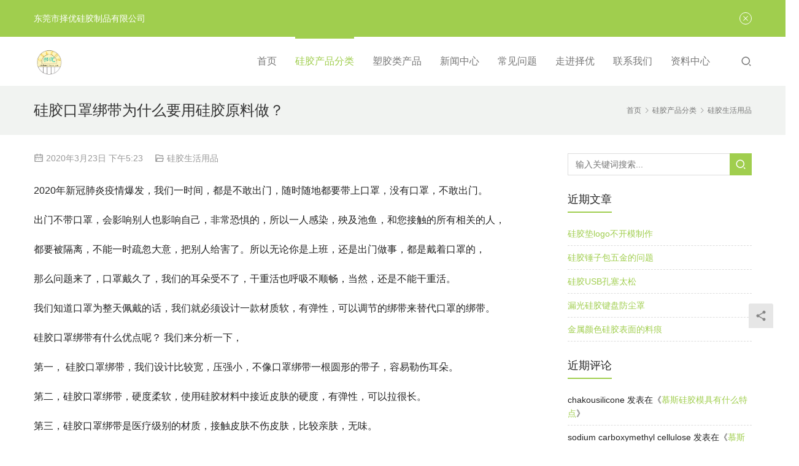

--- FILE ---
content_type: text/html; charset=UTF-8
request_url: https://www.chakousilicone.com/%E7%A1%85%E8%83%B6%E5%8F%A3%E7%BD%A9%E7%BB%91%E5%B8%A6%E4%B8%BA%E4%BB%80%E4%B9%88%E8%A6%81%E7%94%A8%E7%A1%85%E8%83%B6%E5%8E%9F%E6%96%99%E5%81%9A%EF%BC%9F/
body_size: 14229
content:
<!DOCTYPE html>
<html lang="zh-Hans">
<head>
<meta charset="UTF-8">
<meta http-equiv="X-UA-Compatible" content="IE=Edge,chrome=1">
<meta name="renderer" content="webkit">
<meta name="viewport" content="initial-scale=1.0,user-scalable=no,maximum-scale=1,width=device-width,viewport-fit=cover">
<meta name="format-detection" content="telephone=no">
<title>硅胶口罩配件厂，硅胶制品厂 | 东莞市择优硅胶制品有限公司</title>
	<style>img:is([sizes="auto" i], [sizes^="auto," i]) { contain-intrinsic-size: 3000px 1500px }</style>
	<meta name="keywords" content="硅胶口罩绑带厂">
<meta name="description" content="择优硅胶专业生产硅胶口罩绑带，硅胶制品">
<meta property="og:type" content="article">
<meta property="og:url" content="https://www.chakousilicone.com/%E7%A1%85%E8%83%B6%E5%8F%A3%E7%BD%A9%E7%BB%91%E5%B8%A6%E4%B8%BA%E4%BB%80%E4%B9%88%E8%A6%81%E7%94%A8%E7%A1%85%E8%83%B6%E5%8E%9F%E6%96%99%E5%81%9A%EF%BC%9F/">
<meta property="og:site_name" content="东莞市择优硅胶制品有限公司">
<meta property="og:title" content="硅胶口罩绑带为什么要用硅胶原料做？">
<meta property="og:image" content="https://www.chakousilicone.com/wp-content/uploads/2020/03/硅胶口罩绑带.jpg">
<meta property="og:description" content="择优硅胶专业生产硅胶口罩绑带，硅胶制品">
<link rel="canonical" href="https://www.chakousilicone.com/%e7%a1%85%e8%83%b6%e5%8f%a3%e7%bd%a9%e7%bb%91%e5%b8%a6%e4%b8%ba%e4%bb%80%e4%b9%88%e8%a6%81%e7%94%a8%e7%a1%85%e8%83%b6%e5%8e%9f%e6%96%99%e5%81%9a%ef%bc%9f/">
<meta name="applicable-device" content="pc,mobile">
<meta http-equiv="Cache-Control" content="no-transform">
<link rel="shortcut icon" href="https://www.chakousilicone.com/wp-content/uploads/2017/03/公司LOGO-JPG.jpg">
<link rel='stylesheet' id='stylesheet-css' href='//www.chakousilicone.com/wp-content/uploads/wpcom/style.4.12.1.1716804689.css?ver=4.12.1' type='text/css' media='all' />
<link rel='stylesheet' id='font-awesome-css' href='https://www.chakousilicone.com/wp-content/themes/vitality/themer/assets/css/font-awesome.css?ver=4.12.1' type='text/css' media='all' />
<link rel='stylesheet' id='wp-block-library-css' href='https://www.chakousilicone.com/wp-includes/css/dist/block-library/style.min.css?ver=6.8.3' type='text/css' media='all' />
<style id='classic-theme-styles-inline-css' type='text/css'>
/*! This file is auto-generated */
.wp-block-button__link{color:#fff;background-color:#32373c;border-radius:9999px;box-shadow:none;text-decoration:none;padding:calc(.667em + 2px) calc(1.333em + 2px);font-size:1.125em}.wp-block-file__button{background:#32373c;color:#fff;text-decoration:none}
</style>
<style id='global-styles-inline-css' type='text/css'>
:root{--wp--preset--aspect-ratio--square: 1;--wp--preset--aspect-ratio--4-3: 4/3;--wp--preset--aspect-ratio--3-4: 3/4;--wp--preset--aspect-ratio--3-2: 3/2;--wp--preset--aspect-ratio--2-3: 2/3;--wp--preset--aspect-ratio--16-9: 16/9;--wp--preset--aspect-ratio--9-16: 9/16;--wp--preset--color--black: #000000;--wp--preset--color--cyan-bluish-gray: #abb8c3;--wp--preset--color--white: #ffffff;--wp--preset--color--pale-pink: #f78da7;--wp--preset--color--vivid-red: #cf2e2e;--wp--preset--color--luminous-vivid-orange: #ff6900;--wp--preset--color--luminous-vivid-amber: #fcb900;--wp--preset--color--light-green-cyan: #7bdcb5;--wp--preset--color--vivid-green-cyan: #00d084;--wp--preset--color--pale-cyan-blue: #8ed1fc;--wp--preset--color--vivid-cyan-blue: #0693e3;--wp--preset--color--vivid-purple: #9b51e0;--wp--preset--gradient--vivid-cyan-blue-to-vivid-purple: linear-gradient(135deg,rgba(6,147,227,1) 0%,rgb(155,81,224) 100%);--wp--preset--gradient--light-green-cyan-to-vivid-green-cyan: linear-gradient(135deg,rgb(122,220,180) 0%,rgb(0,208,130) 100%);--wp--preset--gradient--luminous-vivid-amber-to-luminous-vivid-orange: linear-gradient(135deg,rgba(252,185,0,1) 0%,rgba(255,105,0,1) 100%);--wp--preset--gradient--luminous-vivid-orange-to-vivid-red: linear-gradient(135deg,rgba(255,105,0,1) 0%,rgb(207,46,46) 100%);--wp--preset--gradient--very-light-gray-to-cyan-bluish-gray: linear-gradient(135deg,rgb(238,238,238) 0%,rgb(169,184,195) 100%);--wp--preset--gradient--cool-to-warm-spectrum: linear-gradient(135deg,rgb(74,234,220) 0%,rgb(151,120,209) 20%,rgb(207,42,186) 40%,rgb(238,44,130) 60%,rgb(251,105,98) 80%,rgb(254,248,76) 100%);--wp--preset--gradient--blush-light-purple: linear-gradient(135deg,rgb(255,206,236) 0%,rgb(152,150,240) 100%);--wp--preset--gradient--blush-bordeaux: linear-gradient(135deg,rgb(254,205,165) 0%,rgb(254,45,45) 50%,rgb(107,0,62) 100%);--wp--preset--gradient--luminous-dusk: linear-gradient(135deg,rgb(255,203,112) 0%,rgb(199,81,192) 50%,rgb(65,88,208) 100%);--wp--preset--gradient--pale-ocean: linear-gradient(135deg,rgb(255,245,203) 0%,rgb(182,227,212) 50%,rgb(51,167,181) 100%);--wp--preset--gradient--electric-grass: linear-gradient(135deg,rgb(202,248,128) 0%,rgb(113,206,126) 100%);--wp--preset--gradient--midnight: linear-gradient(135deg,rgb(2,3,129) 0%,rgb(40,116,252) 100%);--wp--preset--font-size--small: 13px;--wp--preset--font-size--medium: 20px;--wp--preset--font-size--large: 36px;--wp--preset--font-size--x-large: 42px;--wp--preset--spacing--20: 0.44rem;--wp--preset--spacing--30: 0.67rem;--wp--preset--spacing--40: 1rem;--wp--preset--spacing--50: 1.5rem;--wp--preset--spacing--60: 2.25rem;--wp--preset--spacing--70: 3.38rem;--wp--preset--spacing--80: 5.06rem;--wp--preset--shadow--natural: 6px 6px 9px rgba(0, 0, 0, 0.2);--wp--preset--shadow--deep: 12px 12px 50px rgba(0, 0, 0, 0.4);--wp--preset--shadow--sharp: 6px 6px 0px rgba(0, 0, 0, 0.2);--wp--preset--shadow--outlined: 6px 6px 0px -3px rgba(255, 255, 255, 1), 6px 6px rgba(0, 0, 0, 1);--wp--preset--shadow--crisp: 6px 6px 0px rgba(0, 0, 0, 1);}:where(.is-layout-flex){gap: 0.5em;}:where(.is-layout-grid){gap: 0.5em;}body .is-layout-flex{display: flex;}.is-layout-flex{flex-wrap: wrap;align-items: center;}.is-layout-flex > :is(*, div){margin: 0;}body .is-layout-grid{display: grid;}.is-layout-grid > :is(*, div){margin: 0;}:where(.wp-block-columns.is-layout-flex){gap: 2em;}:where(.wp-block-columns.is-layout-grid){gap: 2em;}:where(.wp-block-post-template.is-layout-flex){gap: 1.25em;}:where(.wp-block-post-template.is-layout-grid){gap: 1.25em;}.has-black-color{color: var(--wp--preset--color--black) !important;}.has-cyan-bluish-gray-color{color: var(--wp--preset--color--cyan-bluish-gray) !important;}.has-white-color{color: var(--wp--preset--color--white) !important;}.has-pale-pink-color{color: var(--wp--preset--color--pale-pink) !important;}.has-vivid-red-color{color: var(--wp--preset--color--vivid-red) !important;}.has-luminous-vivid-orange-color{color: var(--wp--preset--color--luminous-vivid-orange) !important;}.has-luminous-vivid-amber-color{color: var(--wp--preset--color--luminous-vivid-amber) !important;}.has-light-green-cyan-color{color: var(--wp--preset--color--light-green-cyan) !important;}.has-vivid-green-cyan-color{color: var(--wp--preset--color--vivid-green-cyan) !important;}.has-pale-cyan-blue-color{color: var(--wp--preset--color--pale-cyan-blue) !important;}.has-vivid-cyan-blue-color{color: var(--wp--preset--color--vivid-cyan-blue) !important;}.has-vivid-purple-color{color: var(--wp--preset--color--vivid-purple) !important;}.has-black-background-color{background-color: var(--wp--preset--color--black) !important;}.has-cyan-bluish-gray-background-color{background-color: var(--wp--preset--color--cyan-bluish-gray) !important;}.has-white-background-color{background-color: var(--wp--preset--color--white) !important;}.has-pale-pink-background-color{background-color: var(--wp--preset--color--pale-pink) !important;}.has-vivid-red-background-color{background-color: var(--wp--preset--color--vivid-red) !important;}.has-luminous-vivid-orange-background-color{background-color: var(--wp--preset--color--luminous-vivid-orange) !important;}.has-luminous-vivid-amber-background-color{background-color: var(--wp--preset--color--luminous-vivid-amber) !important;}.has-light-green-cyan-background-color{background-color: var(--wp--preset--color--light-green-cyan) !important;}.has-vivid-green-cyan-background-color{background-color: var(--wp--preset--color--vivid-green-cyan) !important;}.has-pale-cyan-blue-background-color{background-color: var(--wp--preset--color--pale-cyan-blue) !important;}.has-vivid-cyan-blue-background-color{background-color: var(--wp--preset--color--vivid-cyan-blue) !important;}.has-vivid-purple-background-color{background-color: var(--wp--preset--color--vivid-purple) !important;}.has-black-border-color{border-color: var(--wp--preset--color--black) !important;}.has-cyan-bluish-gray-border-color{border-color: var(--wp--preset--color--cyan-bluish-gray) !important;}.has-white-border-color{border-color: var(--wp--preset--color--white) !important;}.has-pale-pink-border-color{border-color: var(--wp--preset--color--pale-pink) !important;}.has-vivid-red-border-color{border-color: var(--wp--preset--color--vivid-red) !important;}.has-luminous-vivid-orange-border-color{border-color: var(--wp--preset--color--luminous-vivid-orange) !important;}.has-luminous-vivid-amber-border-color{border-color: var(--wp--preset--color--luminous-vivid-amber) !important;}.has-light-green-cyan-border-color{border-color: var(--wp--preset--color--light-green-cyan) !important;}.has-vivid-green-cyan-border-color{border-color: var(--wp--preset--color--vivid-green-cyan) !important;}.has-pale-cyan-blue-border-color{border-color: var(--wp--preset--color--pale-cyan-blue) !important;}.has-vivid-cyan-blue-border-color{border-color: var(--wp--preset--color--vivid-cyan-blue) !important;}.has-vivid-purple-border-color{border-color: var(--wp--preset--color--vivid-purple) !important;}.has-vivid-cyan-blue-to-vivid-purple-gradient-background{background: var(--wp--preset--gradient--vivid-cyan-blue-to-vivid-purple) !important;}.has-light-green-cyan-to-vivid-green-cyan-gradient-background{background: var(--wp--preset--gradient--light-green-cyan-to-vivid-green-cyan) !important;}.has-luminous-vivid-amber-to-luminous-vivid-orange-gradient-background{background: var(--wp--preset--gradient--luminous-vivid-amber-to-luminous-vivid-orange) !important;}.has-luminous-vivid-orange-to-vivid-red-gradient-background{background: var(--wp--preset--gradient--luminous-vivid-orange-to-vivid-red) !important;}.has-very-light-gray-to-cyan-bluish-gray-gradient-background{background: var(--wp--preset--gradient--very-light-gray-to-cyan-bluish-gray) !important;}.has-cool-to-warm-spectrum-gradient-background{background: var(--wp--preset--gradient--cool-to-warm-spectrum) !important;}.has-blush-light-purple-gradient-background{background: var(--wp--preset--gradient--blush-light-purple) !important;}.has-blush-bordeaux-gradient-background{background: var(--wp--preset--gradient--blush-bordeaux) !important;}.has-luminous-dusk-gradient-background{background: var(--wp--preset--gradient--luminous-dusk) !important;}.has-pale-ocean-gradient-background{background: var(--wp--preset--gradient--pale-ocean) !important;}.has-electric-grass-gradient-background{background: var(--wp--preset--gradient--electric-grass) !important;}.has-midnight-gradient-background{background: var(--wp--preset--gradient--midnight) !important;}.has-small-font-size{font-size: var(--wp--preset--font-size--small) !important;}.has-medium-font-size{font-size: var(--wp--preset--font-size--medium) !important;}.has-large-font-size{font-size: var(--wp--preset--font-size--large) !important;}.has-x-large-font-size{font-size: var(--wp--preset--font-size--x-large) !important;}
:where(.wp-block-post-template.is-layout-flex){gap: 1.25em;}:where(.wp-block-post-template.is-layout-grid){gap: 1.25em;}
:where(.wp-block-columns.is-layout-flex){gap: 2em;}:where(.wp-block-columns.is-layout-grid){gap: 2em;}
:root :where(.wp-block-pullquote){font-size: 1.5em;line-height: 1.6;}
</style>
<link rel='stylesheet' id='contact-form-7-css' href='https://www.chakousilicone.com/wp-content/plugins/contact-form-7/includes/css/styles.css?ver=5.9.5' type='text/css' media='all' />
<script type="text/javascript" src="https://www.chakousilicone.com/wp-includes/js/jquery/jquery.min.js?ver=3.7.1" id="jquery-core-js"></script>
<script type="text/javascript" src="https://www.chakousilicone.com/wp-includes/js/jquery/jquery-migrate.min.js?ver=3.4.1" id="jquery-migrate-js"></script>
<link rel="EditURI" type="application/rsd+xml" title="RSD" href="https://www.chakousilicone.com/xmlrpc.php?rsd" />
<!-- Analytics by WP Statistics v14.6.4 - https://wp-statistics.com/ -->
<style type="text/css">.recentcomments a{display:inline !important;padding:0 !important;margin:0 !important;}</style><link rel="icon" href="https://www.chakousilicone.com/wp-content/uploads/2017/03/公司LOGO-JPG.jpg" sizes="32x32" />
<link rel="icon" href="https://www.chakousilicone.com/wp-content/uploads/2017/03/公司LOGO-JPG.jpg" sizes="192x192" />
<link rel="apple-touch-icon" href="https://www.chakousilicone.com/wp-content/uploads/2017/03/公司LOGO-JPG.jpg" />
<meta name="msapplication-TileImage" content="https://www.chakousilicone.com/wp-content/uploads/2017/03/公司LOGO-JPG.jpg" />
<script>function setREVStartSize(e){
			//window.requestAnimationFrame(function() {
				window.RSIW = window.RSIW===undefined ? window.innerWidth : window.RSIW;
				window.RSIH = window.RSIH===undefined ? window.innerHeight : window.RSIH;
				try {
					var pw = document.getElementById(e.c).parentNode.offsetWidth,
						newh;
					pw = pw===0 || isNaN(pw) || (e.l=="fullwidth" || e.layout=="fullwidth") ? window.RSIW : pw;
					e.tabw = e.tabw===undefined ? 0 : parseInt(e.tabw);
					e.thumbw = e.thumbw===undefined ? 0 : parseInt(e.thumbw);
					e.tabh = e.tabh===undefined ? 0 : parseInt(e.tabh);
					e.thumbh = e.thumbh===undefined ? 0 : parseInt(e.thumbh);
					e.tabhide = e.tabhide===undefined ? 0 : parseInt(e.tabhide);
					e.thumbhide = e.thumbhide===undefined ? 0 : parseInt(e.thumbhide);
					e.mh = e.mh===undefined || e.mh=="" || e.mh==="auto" ? 0 : parseInt(e.mh,0);
					if(e.layout==="fullscreen" || e.l==="fullscreen")
						newh = Math.max(e.mh,window.RSIH);
					else{
						e.gw = Array.isArray(e.gw) ? e.gw : [e.gw];
						for (var i in e.rl) if (e.gw[i]===undefined || e.gw[i]===0) e.gw[i] = e.gw[i-1];
						e.gh = e.el===undefined || e.el==="" || (Array.isArray(e.el) && e.el.length==0)? e.gh : e.el;
						e.gh = Array.isArray(e.gh) ? e.gh : [e.gh];
						for (var i in e.rl) if (e.gh[i]===undefined || e.gh[i]===0) e.gh[i] = e.gh[i-1];
											
						var nl = new Array(e.rl.length),
							ix = 0,
							sl;
						e.tabw = e.tabhide>=pw ? 0 : e.tabw;
						e.thumbw = e.thumbhide>=pw ? 0 : e.thumbw;
						e.tabh = e.tabhide>=pw ? 0 : e.tabh;
						e.thumbh = e.thumbhide>=pw ? 0 : e.thumbh;
						for (var i in e.rl) nl[i] = e.rl[i]<window.RSIW ? 0 : e.rl[i];
						sl = nl[0];
						for (var i in nl) if (sl>nl[i] && nl[i]>0) { sl = nl[i]; ix=i;}
						var m = pw>(e.gw[ix]+e.tabw+e.thumbw) ? 1 : (pw-(e.tabw+e.thumbw)) / (e.gw[ix]);
						newh =  (e.gh[ix] * m) + (e.tabh + e.thumbh);
					}
					var el = document.getElementById(e.c);
					if (el!==null && el) el.style.height = newh+"px";
					el = document.getElementById(e.c+"_wrapper");
					if (el!==null && el) {
						el.style.height = newh+"px";
						el.style.display = "block";
					}
				} catch(e){
					console.log("Failure at Presize of Slider:" + e)
				}
			//});
		  };</script>
<!--[if lte IE 11]><script src="https://www.chakousilicone.com/wp-content/themes/vitality/js/update.js"></script><![endif]-->
</head>
<body class="wp-singular post-template-default single single-post postid-4379 single-format-standard wp-theme-vitality lang-cn">
<header id="header" class="navbar-default">
	<div class="container header-wrap">
        <div class="navbar-header">
                        <div class="logo">
                <a href="https://www.chakousilicone.com/" rel="home"><img src="https://www.chakousilicone.com/wp-content/uploads/2017/03/公司LOGO-JPG.jpg" alt="东莞市择优硅胶制品有限公司"></a>
            </div>
            <button type="button" class="navbar-toggle collapsed" data-toggle="collapse" data-target=".navbar-menu">
                <span class="icon-bar icon-bar-1"></span>
                <span class="icon-bar icon-bar-2"></span>
                <span class="icon-bar icon-bar-3"></span>
            </button>
        </div>
        <nav class="collapse navbar-collapse navbar-right navbar-menu">
            <ul id="menu-menu" class="nav navbar-nav"><li class="menu-item"><a href="/">首页</a></li>
<li class="menu-item current-post-ancestor active dropdown"><a href="https://www.chakousilicone.com/category/product/" class="dropdown-toggle">硅胶产品分类</a>
<ul class="dropdown-menu menu-item-wrap menu-item-col-5">
	<li class="menu-item"><a href="https://www.chakousilicone.com/category/product/%e7%a1%85%e8%83%b6%e6%8c%89%e9%94%ae/">硅胶按键</a></li>
	<li class="menu-item"><a href="https://www.chakousilicone.com/category/product/%e7%a1%85%e8%83%b6%e8%84%9a%e5%9e%ab/">硅胶脚垫</a></li>
	<li class="menu-item"><a href="https://www.chakousilicone.com/category/product/%e7%a1%85%e8%83%b6%e9%bc%a0%e6%a0%87%e6%bb%9a%e8%bd%ae/">硅胶鼠标滚轮</a></li>
	<li class="menu-item"><a href="https://www.chakousilicone.com/category/product/%e7%a1%85%e8%83%b6%e5%af%86%e5%b0%81%e5%9c%88%e8%ae%be%e8%ae%a1/">硅胶密封圈</a></li>
	<li class="menu-item"><a href="https://www.chakousilicone.com/category/product/%e7%a1%85%e8%83%b6%e7%9b%92/">硅胶盒</a></li>
	<li class="menu-item"><a href="https://www.chakousilicone.com/category/product/%e7%a1%85%e8%83%b6%e5%bc%af%e7%ae%a1/">硅胶弯管</a></li>
	<li class="menu-item"><a href="https://www.chakousilicone.com/category/product/%e7%a1%85%e8%83%b6%e9%a5%b0%e5%93%81%e8%ae%be%e8%ae%a1%ef%bc%8c%e7%94%9f%e4%ba%a7/">硅胶饰品</a></li>
	<li class="menu-item"><a href="https://www.chakousilicone.com/category/product/%e7%a1%85%e8%83%b6%e5%8e%a8%e5%85%b7%e7%94%a8%e5%93%81/">硅胶厨具用品</a></li>
	<li class="menu-item current-post-ancestor current-post-parent active"><a href="https://www.chakousilicone.com/category/product/%e7%a1%85%e8%83%b6%e7%94%9f%e6%b4%bb%e7%94%a8%e5%93%81/">硅胶生活用品</a></li>
	<li class="menu-item"><a href="https://www.chakousilicone.com/%e7%a1%85%e8%83%b6%e4%ba%a7%e5%93%81%e5%88%86%e7%b1%bb/%e7%a1%85%e8%83%b6%e4%bf%9d%e6%8a%a4%e5%a5%97/">硅胶保护套</a></li>
</ul>
</li>
<li class="menu-item dropdown"><a href="https://www.chakousilicone.com/category/%e5%a1%91%e8%83%b6%e7%b1%bb%e4%ba%a7%e5%93%81/" class="dropdown-toggle">塑胶类产品</a>
<ul class="dropdown-menu menu-item-wrap menu-item-col-2">
	<li class="menu-item"><a href="https://www.chakousilicone.com/%e5%a1%91%e8%83%b6%e7%b1%bb%e4%ba%a7%e5%93%81/%e5%a1%91%e8%83%b6%e5%b0%8f%e9%85%8d%e4%bb%b6/">塑胶小配件</a></li>
	<li class="menu-item"><a href="https://www.chakousilicone.com/%e5%a1%91%e8%83%b6%e7%b1%bb%e4%ba%a7%e5%93%81/%e5%a1%91%e8%83%b6%e9%9d%a2%e6%9d%bf%e5%a4%96%e5%a3%b3/">塑胶面板外壳</a></li>
</ul>
</li>
<li class="menu-item dropdown"><a href="https://www.chakousilicone.com/category/news/" class="dropdown-toggle">新闻中心</a>
<ul class="dropdown-menu menu-item-wrap menu-item-col-2">
	<li class="menu-item"><a href="https://www.chakousilicone.com/%e6%96%b0%e9%97%bb%e4%b8%ad%e5%bf%83/%e5%85%ac%e5%8f%b8%e5%8a%a8%e6%80%81/">公司动态</a></li>
	<li class="menu-item"><a href="https://www.chakousilicone.com/%e6%96%b0%e9%97%bb%e4%b8%ad%e5%bf%83/%e7%a1%85%e8%83%b6%e5%88%b6%e5%93%81%e6%8a%80%e6%9c%af%e8%b5%84%e6%96%99/">硅胶制品技术资料</a></li>
</ul>
</li>
<li class="menu-item dropdown"><a href="https://www.chakousilicone.com/%e5%b8%b8%e8%a7%81%e9%97%ae%e9%a2%98/" class="dropdown-toggle">常见问题</a>
<ul class="dropdown-menu menu-item-wrap menu-item-col-3">
	<li class="menu-item"><a href="https://www.chakousilicone.com/%e5%b8%b8%e8%a7%81%e9%97%ae%e9%a2%98/%e5%94%ae%e5%89%8d%e5%92%a8%e8%af%a2/">售前咨询</a></li>
	<li class="menu-item"><a href="https://www.chakousilicone.com/%e5%b8%b8%e8%a7%81%e9%97%ae%e9%a2%98/%e6%9c%8d%e5%8a%a1%e6%b5%81%e7%a8%8b/">服务流程</a></li>
	<li class="menu-item"><a href="https://www.chakousilicone.com/%e5%b8%b8%e8%a7%81%e9%97%ae%e9%a2%98/%e5%94%ae%e5%90%8e%e6%9c%8d%e5%8a%a1/">售后服务</a></li>
</ul>
</li>
<li class="menu-item dropdown"><a href="https://www.chakousilicone.com/%e8%b5%b0%e8%bf%9b%e6%8b%a9%e4%bc%98/" class="dropdown-toggle">走进择优</a>
<ul class="dropdown-menu menu-item-wrap menu-item-col-5">
	<li class="menu-item"><a href="https://www.chakousilicone.com/%e8%b5%b0%e8%bf%9b%e6%8b%a9%e4%bc%98/%e5%85%b3%e4%ba%8e%e6%8b%a9%e4%bc%98/">关于择优</a></li>
	<li class="menu-item"><a href="https://www.chakousilicone.com/%e8%b5%b0%e8%bf%9b%e6%8b%a9%e4%bc%98/%e7%bb%84%e7%bb%87%e6%9e%b6%e6%9e%84/">组织架构</a></li>
	<li class="menu-item"><a href="https://www.chakousilicone.com/%e8%b5%b0%e8%bf%9b%e6%8b%a9%e4%bc%98/%e6%9c%ba%e5%99%a8%e8%ae%be%e5%a4%87/">机器设备</a></li>
	<li class="menu-item"><a href="/category/走进择优/公司部门照/">公司部门照</a></li>
	<li class="menu-item"><a href="https://www.chakousilicone.com/%e8%b5%b0%e8%bf%9b%e6%8b%a9%e4%bc%98/%e8%8d%a3%e8%aa%89%e8%b5%84%e8%b4%a8/">荣誉资质</a></li>
	<li class="menu-item"><a href="https://www.chakousilicone.com/%e8%b5%b0%e8%bf%9b%e6%8b%a9%e4%bc%98/%e4%b8%93%e4%b8%9a%e5%9b%a2%e9%98%9f/">专业团队</a></li>
	<li class="menu-item"><a href="https://www.chakousilicone.com/%e8%b5%b0%e8%bf%9b%e6%8b%a9%e4%bc%98/%e5%85%ac%e5%8f%b8%e8%a7%86%e9%a2%91/">公司视频</a></li>
</ul>
</li>
<li class="menu-item dropdown"><a href="https://www.chakousilicone.com/contact/" class="dropdown-toggle">联系我们</a>
<ul class="dropdown-menu menu-item-wrap menu-item-col-2">
	<li class="menu-item"><a href="https://www.chakousilicone.com/contact/">联系方式</a></li>
	<li class="menu-item"><a href="https://www.chakousilicone.com/contact/%e5%9c%a8%e7%ba%bf%e7%95%99%e8%a8%80/">在线留言</a></li>
</ul>
</li>
<li class="menu-item dropdown"><a href="https://www.chakousilicone.com/%e8%b5%84%e6%96%99%e4%b8%ad%e5%bf%83/" class="dropdown-toggle">资料中心</a>
<ul class="dropdown-menu menu-item-wrap menu-item-col-2">
	<li class="menu-item"><a href="https://www.chakousilicone.com/%e8%b5%84%e6%96%99%e4%b8%ad%e5%bf%83/sgs%e7%ac%ac%e4%b8%89%e6%96%b9%e9%aa%8c%e5%8e%82%e6%8a%a5%e5%91%8a/">SGS验厂报告（择优硅胶）</a></li>
	<li class="menu-item"><a href="https://www.chakousilicone.com/%e8%b5%84%e6%96%99%e4%b8%ad%e5%bf%83/rohsreach%e7%8e%af%e4%bf%9d%e6%8a%a5%e5%91%8a/">ROHS环保报告</a></li>
</ul>
</li>
</ul><!-- /.navbar-collapse -->

            <div class="navbar-action">
                                    <div class="search-index">
                        <a class="search-icon" href="javascript:;"><i class="wpcom-icon wi"><svg aria-hidden="true"><use xlink:href="#wi-search"></use></svg></i></a>
                        <form class="search-form" action="https://www.chakousilicone.com" method="get" role="search">
    <input type="text" class="keyword" name="s" placeholder="输入关键词搜索..." value="">
    <button type="submit" class="submit"><i class="wpcom-icon wi"><svg aria-hidden="true"><use xlink:href="#wi-search"></use></svg></i></button>
</form>                    </div><!-- /.search-index -->
                                
                            </div>
        </nav>
	</div><!-- /.container -->
</header>
<div id="wrap">    <div class="post-head">
        <div class="container clearfix" id="j-post-head">
            <ol class="breadcrumb" vocab="https://schema.org/" typeof="BreadcrumbList"><li class="home" property="itemListElement" typeof="ListItem"><a href="https://www.chakousilicone.com" property="item" typeof="WebPage"><span property="name" class="hide">东莞市择优硅胶制品有限公司</span>首页</a><meta property="position" content="1"></li><li property="itemListElement" typeof="ListItem"><i class="wpcom-icon wi"><svg aria-hidden="true"><use xlink:href="#wi-arrow-right-3"></use></svg></i><a href="https://www.chakousilicone.com/category/product/" property="item" typeof="WebPage"><span property="name">硅胶产品分类</span></a><meta property="position" content="2"></li><li property="itemListElement" typeof="ListItem"><i class="wpcom-icon wi"><svg aria-hidden="true"><use xlink:href="#wi-arrow-right-3"></use></svg></i><a href="https://www.chakousilicone.com/category/product/%e7%a1%85%e8%83%b6%e7%94%9f%e6%b4%bb%e7%94%a8%e5%93%81/" property="item" typeof="WebPage"><span property="name">硅胶生活用品</span></a><meta property="position" content="3"></li></ol>            <div class="pull-left" id="j-title">
                <h1 class="title entry-title">硅胶口罩绑带为什么要用硅胶原料做？</h1>
            </div>
        </div>
    </div>
    <div class="container">
        <div class="main">
            <div class="entry-meta">
                <time class="entry-meta-time published" datetime="2020-03-23T17:23:55+08:00" pubdate>
                    <i class="wpcom-icon wi"><svg aria-hidden="true"><use xlink:href="#wi-date"></use></svg></i> 2020年3月23日 下午5:23                </time>
                                <span class="entry-meta-cat"><i class="wpcom-icon wi"><svg aria-hidden="true"><use xlink:href="#wi-folder-open"></use></svg></i> <a href="https://www.chakousilicone.com/category/product/%e7%a1%85%e8%83%b6%e7%94%9f%e6%b4%bb%e7%94%a8%e5%93%81/" rel="category tag">硅胶生活用品</a></span>
                            </div>
            <div class="entry-content">
                <p>2020年新冠肺炎疫情爆发，我们一时间，都是不敢出门，随时随地都要带上口罩，没有口罩，不敢出门。</p>
<p>出门不带口罩，会影响别人也影响自己，非常恐惧的，所以一人感染，殃及池鱼，和您接触的所有相关的人，</p>
<p>都要被隔离，不能一时疏忽大意，把别人给害了。所以无论你是上班，还是出门做事，都是戴着口罩的，</p>
<p>那么问题来了，口罩戴久了，我们的耳朵受不了，干重活也呼吸不顺畅，当然，还是不能干重活。</p>
<p>我们知道口罩为整天佩戴的话，我们就必须设计一款材质软，有弹性，可以调节的绑带来替代口罩的绑带。</p>
<p>硅胶口罩绑带有什么优点呢？ 我们来分析一下，</p>
<p>第一， 硅胶口罩绑带，我们设计比较宽，压强小，不像口罩绑带一根圆形的带子，容易勒伤耳朵。</p>
<p>第二，硅胶口罩绑带，硬度柔软，使用硅胶材料中接近皮肤的硬度，有弹性，可以拉很长。</p>
<p>第三，硅胶口罩绑带是医疗级别的材质，接触皮肤不伤皮肤，比较亲肤，无味。</p>
<p>第四，硅胶口罩绑带产品使用寿命长久，不会一下子就坏掉，可以长期使用，更换的是口罩，而不是带子，</p>
<p>弹性不会失效。</p>
<p>做硅胶制品，我们择优硅胶是认真的，有需要做硅胶制品的朋友欢迎联系我们，我们可以一起研究，为您服务。</p>
<p>来看看我们硅胶口罩带子的图纸吧：我们还可以设计绑头上的，那样可以减轻耳朵的压力。</p>
<figure id="attachment_4380" aria-describedby="caption-attachment-4380" style="width: 750px" class="wp-caption alignnone"><noscript><img fetchpriority="high" decoding="async" class="size-full wp-image-4380" src="https://www.chakousilicone.com/wp-content/uploads/2020/03/硅胶口罩绑带.jpg" alt="硅胶口罩绑带为什么要用硅胶原料做？" width="750" height="750" /></noscript><img fetchpriority="high" decoding="async" class="size-full wp-image-4380 j-lazy" src="https://www.chakousilicone.com/wp-content/themes/vitality/themer/assets/images/lazy.png" data-original="https://www.chakousilicone.com/wp-content/uploads/2020/03/硅胶口罩绑带.jpg" alt="硅胶口罩绑带为什么要用硅胶原料做？" width="750" height="750" /><figcaption id="caption-attachment-4380" class="wp-caption-text">硅胶口罩绑带</figcaption></figure>
<p>&nbsp;</p>
                            </div>
            <div class="entry-tag"></div>
            <div class="entry-page">
                <p>上一篇：<a href="https://www.chakousilicone.com/%e5%ae%9a%e5%88%b6%e7%a1%85%e8%83%b6%e5%8f%a3%e7%bd%a9%e9%85%8d%e4%bb%b6%e5%8e%82%e5%ae%b6-%e7%a1%85%e8%83%b6%e9%98%b2%e5%b0%98%e5%8f%a3%e7%bd%a9-n95%e9%98%b2%e7%97%85%e6%af%92%e5%8f%a3%e7%bd%a9/" rel="prev">定制硅胶口罩配件厂家 硅胶防尘口罩 N95防病毒口罩</a></p>
                <p>下一篇：<a href="https://www.chakousilicone.com/%e9%98%b2%e7%96%ab%e7%a1%85%e8%83%b6%e4%ba%a7%e5%93%81-%e5%85%8d%e6%b4%97%e6%89%8b%e6%b6%b2%e7%a1%85%e8%83%b6%e7%93%b6%e5%a5%97/" rel="next">防疫硅胶产品-免洗手液硅胶瓶套</a></p>
            </div>
            <h3 class="entry-related-title">相关新闻</h3><ul class="entry-related entry-related-li"><li class="related-item"><a href="https://www.chakousilicone.com/%e4%b8%9c%e8%8e%9e%e5%b8%82%e7%a1%85%e8%83%b6%e7%83%a4%e5%9e%ab-%e7%a1%85%e8%83%b6%e7%8e%bb%e7%ba%a4%e5%9e%ab-%e7%a1%85%e8%83%b6%e7%83%98%e7%84%99%e5%9e%ab%e7%94%9f%e4%ba%a7%e5%8e%82%e5%ae%b6/" title="厂家供应硅胶烤箱垫 硅胶玻纤垫 马卡龙硅胶烘焙垫">厂家供应硅胶烤箱垫 硅胶玻纤垫 马卡龙硅胶烘焙垫</a></li><li class="related-item"><a href="https://www.chakousilicone.com/%e5%85%8d%e6%b4%97%e6%89%8b%e6%b6%b2%e7%a1%85%e8%83%b6%e6%89%8b%e7%8e%af%e7%9a%84%e4%bd%9c%e7%94%a8/" title="免洗手液硅胶手环的作用">免洗手液硅胶手环的作用</a></li><li class="related-item"><a href="https://www.chakousilicone.com/%e7%a1%85%e8%83%b6%e9%97%a8%e6%a1%a3%e7%9a%84%e4%bd%9c%e7%94%a8/" title="硅胶门档的作用">硅胶门档的作用</a></li><li class="related-item"><a href="https://www.chakousilicone.com/%e5%88%b6%e4%bd%9c%e7%a1%85%e8%83%b6%e7%94%bb%e7%9c%89%e7%ac%94-%e6%a4%8d%e7%bb%92%e7%a1%85%e8%83%b6%e7%94%bb%e7%9c%89%e5%b7%a5%e5%85%b7-%e7%94%bb%e7%9c%89%e5%8d%b0%e7%ab%a0%e5%ae%9a%e5%88%b6/" title="制作硅胶画眉笔 植绒硅胶画眉工具 画眉印章定制">制作硅胶画眉笔 植绒硅胶画眉工具 画眉印章定制</a></li><li class="related-item"><a href="https://www.chakousilicone.com/7%e6%af%ab%e5%8d%87%e5%a1%91%e8%83%b6%e7%9b%96%e7%a1%85%e8%83%b6%e5%ba%95%e7%83%9f%e6%b2%b9%e7%9b%92-%e5%a1%91%e8%83%b6%e6%89%a3%e7%a1%85%e8%83%b6%e5%ba%95%e7%83%9f%e6%b2%b9%e7%9b%92%e5%ae%b9%e5%99%a8/" title="7毫升塑胶盖硅胶底烟油盒 塑胶扣硅胶底烟油盒容器">7毫升塑胶盖硅胶底烟油盒 塑胶扣硅胶底烟油盒容器</a></li><li class="related-item"><a href="https://www.chakousilicone.com/%e7%a1%85%e8%83%b6%e5%8d%95%e5%ad%94%e5%86%b0%e7%90%83%e6%a8%a1%e5%88%b6%e5%86%b0%e7%9a%84%e6%96%b9%e6%b3%95/" title="硅胶单孔冰球模制冰的方法">硅胶单孔冰球模制冰的方法</a></li><li class="related-item"><a href="https://www.chakousilicone.com/%e5%b7%a5%e5%8e%82%e5%ae%9a%e5%88%b6%e7%a1%85%e8%83%b6%e6%8b%8d%e6%8b%8d%e6%89%8b%e7%8e%af-%e7%a1%85%e8%83%b6%e6%8b%8d%e6%8b%8d%e5%9c%88-%e5%84%bf%e7%ab%a5%e6%8b%8d%e6%8b%8d%e5%bc%b9%e7%89%87%e8%a1%a8/" title="工厂定制硅胶拍拍手环 硅胶拍拍圈 儿童拍拍弹片表带 手腕带">工厂定制硅胶拍拍手环 硅胶拍拍圈 儿童拍拍弹片表带 手腕带</a></li><li class="related-item"><a href="https://www.chakousilicone.com/%e7%a1%85%e8%83%b6%e9%98%b2%e6%b0%b4%e9%9e%8b%e5%a5%97-%e6%88%b7%e5%a4%96%e9%9b%a8%e5%a4%a9%e9%98%b2%e9%9b%a8%e6%b0%b4%e9%9e%8b%e5%a5%97%e5%8a%a0%e5%8e%9a%e9%98%b2%e6%bb%91%e9%9e%8b%e5%a5%97-%e6%88%90/" title="硅胶防水鞋套 户外雨天防雨水鞋套加厚防滑鞋套 成人儿童硅胶鞋套">硅胶防水鞋套 户外雨天防雨水鞋套加厚防滑鞋套 成人儿童硅胶鞋套</a></li><li class="related-item"><a href="https://www.chakousilicone.com/%e5%ae%9a%e5%88%b6%e7%a1%85%e8%83%b6%e5%8f%a3%e7%bd%a9%e9%85%8d%e4%bb%b6%e5%8e%82%e5%ae%b6-%e7%a1%85%e8%83%b6%e9%98%b2%e5%b0%98%e5%8f%a3%e7%bd%a9-n95%e9%98%b2%e7%97%85%e6%af%92%e5%8f%a3%e7%bd%a9/" title="定制硅胶口罩配件厂家 硅胶防尘口罩 N95防病毒口罩">定制硅胶口罩配件厂家 硅胶防尘口罩 N95防病毒口罩</a></li><li class="related-item"><a href="https://www.chakousilicone.com/%e4%b8%93%e4%b8%9a%e7%94%9f%e4%ba%a7%e7%a1%85%e8%83%b6%e6%8c%87%e5%b0%96%e9%99%80%e8%9e%ba/" title="专业生产硅胶指尖陀螺">专业生产硅胶指尖陀螺</a></li></ul>            
<div id="comments" class="entry-comments">

	
		<div id="respond" class="comment-respond">
		<h3 id="reply-title" class="comment-reply-title">发表回复 <small><a rel="nofollow" id="cancel-comment-reply-link" href="/%E7%A1%85%E8%83%B6%E5%8F%A3%E7%BD%A9%E7%BB%91%E5%B8%A6%E4%B8%BA%E4%BB%80%E4%B9%88%E8%A6%81%E7%94%A8%E7%A1%85%E8%83%B6%E5%8E%9F%E6%96%99%E5%81%9A%EF%BC%9F/#respond" style="display:none;">取消回复</a></small></h3><form action="https://www.chakousilicone.com/wp-comments-post.php" method="post" id="commentform" class="comment-form"><p class="comment-notes"><span id="email-notes">您的邮箱地址不会被公开。</span> <span class="required-field-message">必填项已用 <span class="required">*</span> 标注</span></p><div class="comment-form-comment"><textarea id="comment" name="comment" aria-required="true" required rows="4"></textarea></div><div class="comment-form-author"><label for="author"><span class="required">*</span>昵称：</label><input id="author" name="author" type="text" value="" size="30" required></div>
<div class="comment-form-email"><label for="email"><span class="required">*</span>邮箱：</label><input id="email" name="email" type="text" value="" size="30" required></div>
<p class="comment-form-cookies-consent"><input id="wp-comment-cookies-consent" name="wp-comment-cookies-consent" type="checkbox" value="yes" /> <label for="wp-comment-cookies-consent">在此浏览器中保存我的显示名称、邮箱地址和网站地址，以便下次评论时使用。</label></p>
<p class="form-submit"><input name="submit" type="submit" id="submit" class="submit" value="发表评论" /> <input type='hidden' name='comment_post_ID' value='4379' id='comment_post_ID' />
<input type='hidden' name='comment_parent' id='comment_parent' value='0' />
</p><p style="display: none !important;" class="akismet-fields-container" data-prefix="ak_"><label>&#916;<textarea name="ak_hp_textarea" cols="45" rows="8" maxlength="100"></textarea></label><input type="hidden" id="ak_js_1" name="ak_js" value="75"/><script>document.getElementById( "ak_js_1" ).setAttribute( "value", ( new Date() ).getTime() );</script></p></form>	</div><!-- #respond -->
	</div><!-- .comments-area -->        </div>
                    <aside id="sidebar" class="hidden-xs sidebar">
                <div class="widget widget_search"><form class="search-form" action="https://www.chakousilicone.com" method="get" role="search">
    <input type="text" class="keyword" name="s" placeholder="输入关键词搜索..." value="">
    <button type="submit" class="submit"><i class="wpcom-icon wi"><svg aria-hidden="true"><use xlink:href="#wi-search"></use></svg></i></button>
</form></div>
		<div class="widget widget_recent_entries">
		<h3 class="widget-title"><span>近期文章</span></h3>
		<ul>
											<li>
					<a href="https://www.chakousilicone.com/%e7%a1%85%e8%83%b6%e5%9e%ablogo%e4%b8%8d%e5%bc%80%e6%a8%a1%e5%88%b6%e4%bd%9c/">硅胶垫logo不开模制作</a>
									</li>
											<li>
					<a href="https://www.chakousilicone.com/%e7%a1%85%e8%83%b6%e9%94%a4%e5%ad%90%e5%8c%85%e4%ba%94%e9%87%91%e7%9a%84%e9%97%ae%e9%a2%98/">硅胶锤子包五金的问题</a>
									</li>
											<li>
					<a href="https://www.chakousilicone.com/%e7%a1%85%e8%83%b6usb%e5%ad%94%e5%a1%9e%e5%a4%aa%e6%9d%be/">硅胶USB孔塞太松</a>
									</li>
											<li>
					<a href="https://www.chakousilicone.com/%e6%bc%8f%e5%85%89%e7%a1%85%e8%83%b6%e9%94%ae%e7%9b%98%e9%98%b2%e5%b0%98%e7%bd%a9/">漏光硅胶键盘防尘罩</a>
									</li>
											<li>
					<a href="https://www.chakousilicone.com/%e9%87%91%e5%b1%9e%e9%a2%9c%e8%89%b2%e7%a1%85%e8%83%b6%e8%a1%a8%e9%9d%a2%e7%9a%84%e6%96%99%e7%97%95/">金属颜色硅胶表面的料痕</a>
									</li>
					</ul>

		</div><div class="widget widget_recent_comments"><h3 class="widget-title"><span>近期评论</span></h3><ul id="recentcomments"><li class="recentcomments"><span class="comment-author-link">chakousilicone</span> 发表在《<a href="https://www.chakousilicone.com/%e6%85%95%e6%96%af%e7%a1%85%e8%83%b6%e6%a8%a1%e5%85%b7%e6%9c%89%e4%bb%80%e4%b9%88%e7%89%b9%e7%82%b9/#comment-231">慕斯硅胶模具有什么特点</a>》</li><li class="recentcomments"><span class="comment-author-link">sodium carboxymethyl cellulose</span> 发表在《<a href="https://www.chakousilicone.com/%e6%85%95%e6%96%af%e7%a1%85%e8%83%b6%e6%a8%a1%e5%85%b7%e6%9c%89%e4%bb%80%e4%b9%88%e7%89%b9%e7%82%b9/#comment-230">慕斯硅胶模具有什么特点</a>》</li><li class="recentcomments"><span class="comment-author-link">chakousilicone</span> 发表在《<a href="https://www.chakousilicone.com/%e7%a1%85%e8%83%b6%e9%9a%94%e7%83%ad%e6%89%8b%e5%a5%97/#comment-223">硅胶隔热手套</a>》</li><li class="recentcomments"><span class="comment-author-link">Alexwu</span> 发表在《<a href="https://www.chakousilicone.com/%e7%a1%85%e8%83%b6%e9%9a%94%e7%83%ad%e6%89%8b%e5%a5%97/#comment-218">硅胶隔热手套</a>》</li><li class="recentcomments"><span class="comment-author-link">chakousilicone</span> 发表在《<a href="https://www.chakousilicone.com/%e5%ae%9a%e5%88%b6%e7%a1%85%e8%83%b6%e5%8f%a3%e7%bd%a9%e9%85%8d%e4%bb%b6%e5%8e%82%e5%ae%b6-%e7%a1%85%e8%83%b6%e9%98%b2%e5%b0%98%e5%8f%a3%e7%bd%a9-n95%e9%98%b2%e7%97%85%e6%af%92%e5%8f%a3%e7%bd%a9/#comment-191">定制硅胶口罩配件厂家 硅胶防尘口罩 N95防病毒口罩</a>》</li></ul></div><div class="widget widget_archive"><h3 class="widget-title"><span>归档</span></h3>
			<ul>
					<li><a href='https://www.chakousilicone.com/2026/01/'>2026 年 1 月</a></li>
	<li><a href='https://www.chakousilicone.com/2025/12/'>2025 年 12 月</a></li>
	<li><a href='https://www.chakousilicone.com/2025/11/'>2025 年 11 月</a></li>
	<li><a href='https://www.chakousilicone.com/2025/10/'>2025 年 10 月</a></li>
	<li><a href='https://www.chakousilicone.com/2025/09/'>2025 年 9 月</a></li>
	<li><a href='https://www.chakousilicone.com/2025/05/'>2025 年 5 月</a></li>
	<li><a href='https://www.chakousilicone.com/2025/02/'>2025 年 2 月</a></li>
	<li><a href='https://www.chakousilicone.com/2024/10/'>2024 年 10 月</a></li>
	<li><a href='https://www.chakousilicone.com/2024/08/'>2024 年 8 月</a></li>
	<li><a href='https://www.chakousilicone.com/2024/05/'>2024 年 5 月</a></li>
	<li><a href='https://www.chakousilicone.com/2023/12/'>2023 年 12 月</a></li>
	<li><a href='https://www.chakousilicone.com/2023/11/'>2023 年 11 月</a></li>
	<li><a href='https://www.chakousilicone.com/2023/10/'>2023 年 10 月</a></li>
	<li><a href='https://www.chakousilicone.com/2023/09/'>2023 年 9 月</a></li>
	<li><a href='https://www.chakousilicone.com/2023/07/'>2023 年 7 月</a></li>
	<li><a href='https://www.chakousilicone.com/2023/06/'>2023 年 6 月</a></li>
	<li><a href='https://www.chakousilicone.com/2023/05/'>2023 年 5 月</a></li>
	<li><a href='https://www.chakousilicone.com/2023/04/'>2023 年 4 月</a></li>
	<li><a href='https://www.chakousilicone.com/2023/03/'>2023 年 3 月</a></li>
	<li><a href='https://www.chakousilicone.com/2023/02/'>2023 年 2 月</a></li>
	<li><a href='https://www.chakousilicone.com/2023/01/'>2023 年 1 月</a></li>
	<li><a href='https://www.chakousilicone.com/2022/12/'>2022 年 12 月</a></li>
	<li><a href='https://www.chakousilicone.com/2022/11/'>2022 年 11 月</a></li>
	<li><a href='https://www.chakousilicone.com/2022/10/'>2022 年 10 月</a></li>
	<li><a href='https://www.chakousilicone.com/2022/09/'>2022 年 9 月</a></li>
	<li><a href='https://www.chakousilicone.com/2022/08/'>2022 年 8 月</a></li>
	<li><a href='https://www.chakousilicone.com/2022/07/'>2022 年 7 月</a></li>
	<li><a href='https://www.chakousilicone.com/2022/06/'>2022 年 6 月</a></li>
	<li><a href='https://www.chakousilicone.com/2022/05/'>2022 年 5 月</a></li>
	<li><a href='https://www.chakousilicone.com/2022/04/'>2022 年 4 月</a></li>
	<li><a href='https://www.chakousilicone.com/2022/03/'>2022 年 3 月</a></li>
	<li><a href='https://www.chakousilicone.com/2022/02/'>2022 年 2 月</a></li>
	<li><a href='https://www.chakousilicone.com/2022/01/'>2022 年 1 月</a></li>
	<li><a href='https://www.chakousilicone.com/2021/12/'>2021 年 12 月</a></li>
	<li><a href='https://www.chakousilicone.com/2021/11/'>2021 年 11 月</a></li>
	<li><a href='https://www.chakousilicone.com/2021/10/'>2021 年 10 月</a></li>
	<li><a href='https://www.chakousilicone.com/2021/09/'>2021 年 9 月</a></li>
	<li><a href='https://www.chakousilicone.com/2021/08/'>2021 年 8 月</a></li>
	<li><a href='https://www.chakousilicone.com/2021/07/'>2021 年 7 月</a></li>
	<li><a href='https://www.chakousilicone.com/2021/06/'>2021 年 6 月</a></li>
	<li><a href='https://www.chakousilicone.com/2021/05/'>2021 年 5 月</a></li>
	<li><a href='https://www.chakousilicone.com/2021/04/'>2021 年 4 月</a></li>
	<li><a href='https://www.chakousilicone.com/2021/03/'>2021 年 3 月</a></li>
	<li><a href='https://www.chakousilicone.com/2021/02/'>2021 年 2 月</a></li>
	<li><a href='https://www.chakousilicone.com/2021/01/'>2021 年 1 月</a></li>
	<li><a href='https://www.chakousilicone.com/2020/12/'>2020 年 12 月</a></li>
	<li><a href='https://www.chakousilicone.com/2020/11/'>2020 年 11 月</a></li>
	<li><a href='https://www.chakousilicone.com/2020/10/'>2020 年 10 月</a></li>
	<li><a href='https://www.chakousilicone.com/2020/09/'>2020 年 9 月</a></li>
	<li><a href='https://www.chakousilicone.com/2020/08/'>2020 年 8 月</a></li>
	<li><a href='https://www.chakousilicone.com/2020/07/'>2020 年 7 月</a></li>
	<li><a href='https://www.chakousilicone.com/2020/06/'>2020 年 6 月</a></li>
	<li><a href='https://www.chakousilicone.com/2020/05/'>2020 年 5 月</a></li>
	<li><a href='https://www.chakousilicone.com/2020/04/'>2020 年 4 月</a></li>
	<li><a href='https://www.chakousilicone.com/2020/03/'>2020 年 3 月</a></li>
	<li><a href='https://www.chakousilicone.com/2020/02/'>2020 年 2 月</a></li>
	<li><a href='https://www.chakousilicone.com/2020/01/'>2020 年 1 月</a></li>
	<li><a href='https://www.chakousilicone.com/2019/12/'>2019 年 12 月</a></li>
	<li><a href='https://www.chakousilicone.com/2019/11/'>2019 年 11 月</a></li>
	<li><a href='https://www.chakousilicone.com/2019/08/'>2019 年 8 月</a></li>
	<li><a href='https://www.chakousilicone.com/2019/07/'>2019 年 7 月</a></li>
	<li><a href='https://www.chakousilicone.com/2019/06/'>2019 年 6 月</a></li>
	<li><a href='https://www.chakousilicone.com/2019/05/'>2019 年 5 月</a></li>
	<li><a href='https://www.chakousilicone.com/2019/04/'>2019 年 4 月</a></li>
	<li><a href='https://www.chakousilicone.com/2019/03/'>2019 年 3 月</a></li>
	<li><a href='https://www.chakousilicone.com/2019/02/'>2019 年 2 月</a></li>
	<li><a href='https://www.chakousilicone.com/2019/01/'>2019 年 1 月</a></li>
	<li><a href='https://www.chakousilicone.com/2018/12/'>2018 年 12 月</a></li>
	<li><a href='https://www.chakousilicone.com/2018/11/'>2018 年 11 月</a></li>
	<li><a href='https://www.chakousilicone.com/2018/09/'>2018 年 9 月</a></li>
	<li><a href='https://www.chakousilicone.com/2018/08/'>2018 年 8 月</a></li>
	<li><a href='https://www.chakousilicone.com/2018/07/'>2018 年 7 月</a></li>
	<li><a href='https://www.chakousilicone.com/2018/06/'>2018 年 6 月</a></li>
	<li><a href='https://www.chakousilicone.com/2018/05/'>2018 年 5 月</a></li>
	<li><a href='https://www.chakousilicone.com/2018/04/'>2018 年 4 月</a></li>
	<li><a href='https://www.chakousilicone.com/2018/03/'>2018 年 3 月</a></li>
	<li><a href='https://www.chakousilicone.com/2018/02/'>2018 年 2 月</a></li>
	<li><a href='https://www.chakousilicone.com/2018/01/'>2018 年 1 月</a></li>
	<li><a href='https://www.chakousilicone.com/2017/12/'>2017 年 12 月</a></li>
	<li><a href='https://www.chakousilicone.com/2017/11/'>2017 年 11 月</a></li>
	<li><a href='https://www.chakousilicone.com/2017/10/'>2017 年 10 月</a></li>
	<li><a href='https://www.chakousilicone.com/2017/09/'>2017 年 9 月</a></li>
	<li><a href='https://www.chakousilicone.com/2017/08/'>2017 年 8 月</a></li>
	<li><a href='https://www.chakousilicone.com/2017/07/'>2017 年 7 月</a></li>
	<li><a href='https://www.chakousilicone.com/2017/06/'>2017 年 6 月</a></li>
	<li><a href='https://www.chakousilicone.com/2017/05/'>2017 年 5 月</a></li>
	<li><a href='https://www.chakousilicone.com/2017/04/'>2017 年 4 月</a></li>
	<li><a href='https://www.chakousilicone.com/2017/03/'>2017 年 3 月</a></li>
			</ul>

			</div><div class="widget widget_categories"><h3 class="widget-title"><span>分类</span></h3>
			<ul>
					<li class="cat-item cat-item-68"><a href="https://www.chakousilicone.com/category/news/%e5%85%ac%e5%8f%b8%e5%8a%a8%e6%80%81/">公司动态</a>
</li>
	<li class="cat-item cat-item-70"><a href="https://www.chakousilicone.com/category/%e8%b5%b0%e8%bf%9b%e6%8b%a9%e4%bc%98/%e5%85%ac%e5%8f%b8%e9%83%a8%e9%97%a8%e7%85%a7/">公司部门照</a>
</li>
	<li class="cat-item cat-item-52"><a href="https://www.chakousilicone.com/category/%e5%b8%b8%e8%a7%81%e9%97%ae%e9%a2%98/%e5%94%ae%e5%89%8d%e5%92%a8%e8%af%a2/">售前咨询</a>
</li>
	<li class="cat-item cat-item-53"><a href="https://www.chakousilicone.com/category/%e5%b8%b8%e8%a7%81%e9%97%ae%e9%a2%98/%e5%94%ae%e5%90%8e%e6%9c%8d%e5%8a%a1/">售后服务</a>
</li>
	<li class="cat-item cat-item-72"><a href="https://www.chakousilicone.com/category/%e5%a1%91%e8%83%b6%e7%b1%bb%e4%ba%a7%e5%93%81/%e5%a1%91%e8%83%b6%e5%b0%8f%e9%85%8d%e4%bb%b6/">塑胶小配件</a>
</li>
	<li class="cat-item cat-item-49"><a href="https://www.chakousilicone.com/category/%e5%a1%91%e8%83%b6%e7%b1%bb%e4%ba%a7%e5%93%81/">塑胶类产品</a>
</li>
	<li class="cat-item cat-item-96"><a href="https://www.chakousilicone.com/category/%e8%b5%84%e6%96%99%e4%b8%ad%e5%bf%83/%e7%8e%af%e4%bf%9d%e6%8a%a5%e5%91%8a/">择优环保报告</a>
</li>
	<li class="cat-item cat-item-8"><a href="https://www.chakousilicone.com/category/news/">新闻中心</a>
</li>
	<li class="cat-item cat-item-1"><a href="https://www.chakousilicone.com/category/uncategorized/">未分类</a>
</li>
	<li class="cat-item cat-item-75"><a href="https://www.chakousilicone.com/category/product/%e7%a1%85%e8%83%b6%e4%bf%9d%e6%8a%a4%e5%a5%97/">硅胶保护套</a>
</li>
	<li class="cat-item cat-item-69"><a href="https://www.chakousilicone.com/category/news/%e7%a1%85%e8%83%b6%e5%88%b6%e5%93%81%e6%8a%80%e6%9c%af%e8%b5%84%e6%96%99/">硅胶制品技术资料</a>
</li>
	<li class="cat-item cat-item-45"><a href="https://www.chakousilicone.com/category/product/%e7%a1%85%e8%83%b6%e5%8e%a8%e5%85%b7%e7%94%a8%e5%93%81/">硅胶厨具用品</a>
</li>
	<li class="cat-item cat-item-9"><a href="https://www.chakousilicone.com/category/product/%e7%a1%85%e8%83%b6%e5%af%86%e5%b0%81%e5%9c%88%e8%ae%be%e8%ae%a1/">硅胶密封圈</a>
</li>
	<li class="cat-item cat-item-47"><a href="https://www.chakousilicone.com/category/product/%e7%a1%85%e8%83%b6%e5%bc%af%e7%ae%a1/">硅胶弯管</a>
</li>
	<li class="cat-item cat-item-4"><a href="https://www.chakousilicone.com/category/product/%e7%a1%85%e8%83%b6%e6%8c%89%e9%94%ae/">硅胶按键</a>
</li>
	<li class="cat-item cat-item-65"><a href="https://www.chakousilicone.com/category/product/%e7%a1%85%e8%83%b6%e7%94%9f%e6%b4%bb%e7%94%a8%e5%93%81/">硅胶生活用品</a>
</li>
	<li class="cat-item cat-item-46"><a href="https://www.chakousilicone.com/category/product/%e7%a1%85%e8%83%b6%e7%9b%92/">硅胶盒</a>
</li>
	<li class="cat-item cat-item-5"><a href="https://www.chakousilicone.com/category/product/%e7%a1%85%e8%83%b6%e8%84%9a%e5%9e%ab/">硅胶脚垫</a>
</li>
	<li class="cat-item cat-item-44"><a href="https://www.chakousilicone.com/category/product/%e7%a1%85%e8%83%b6%e9%a5%b0%e5%93%81%e8%ae%be%e8%ae%a1%ef%bc%8c%e7%94%9f%e4%ba%a7/">硅胶饰品</a>
</li>
	<li class="cat-item cat-item-6"><a href="https://www.chakousilicone.com/category/product/%e7%a1%85%e8%83%b6%e9%bc%a0%e6%a0%87%e6%bb%9a%e8%bd%ae/">硅胶鼠标滚轮</a>
</li>
	<li class="cat-item cat-item-63"><a href="https://www.chakousilicone.com/category/%e8%b5%b0%e8%bf%9b%e6%8b%a9%e4%bc%98/%e8%8d%a3%e8%aa%89%e8%b5%84%e8%b4%a8/">荣誉资质</a>
</li>
			</ul>

			</div><div class="widget widget_meta"><h3 class="widget-title"><span>其他操作</span></h3>
		<ul>
						<li><a href="https://www.chakousilicone.com/wp-login.php">登录</a></li>
			<li><a href="https://www.chakousilicone.com/feed/">条目 feed</a></li>
			<li><a href="https://www.chakousilicone.com/comments/feed/">评论 feed</a></li>

			<li><a href="https://cn.wordpress.org/">WordPress.org</a></li>
		</ul>

		</div>            </aside>
            </div>
</div>
<footer class="footer  footer-simple">
        <div class="copyright">
        <div class="container">
            <div class="menu"><ul>
<li class="page_item page-item-385 page_item_has_children"><a href="https://www.chakousilicone.com/%e5%a1%91%e8%83%b6%e7%b1%bb%e4%ba%a7%e5%93%81/">塑胶类产品</a></li>
<li class="page_item page-item-518"><a href="https://www.chakousilicone.com/%e5%ae%a2%e6%88%b7%e6%a1%88%e4%be%8b/">客户案例</a></li>
<li class="page_item page-item-340 page_item_has_children"><a href="https://www.chakousilicone.com/%e5%b8%b8%e8%a7%81%e9%97%ae%e9%a2%98/">常见问题</a></li>
<li class="page_item page-item-520 page_item_has_children"><a href="https://www.chakousilicone.com/%e6%96%b0%e9%97%bb%e4%b8%ad%e5%bf%83/">新闻中心</a></li>
<li class="page_item page-item-515 page_item_has_children"><a href="https://www.chakousilicone.com/%e7%a1%85%e8%83%b6%e4%ba%a7%e5%93%81%e5%88%86%e7%b1%bb/">硅胶产品分类</a></li>
<li class="page_item page-item-258 page_item_has_children"><a href="https://www.chakousilicone.com/contact/">联系我们</a></li>
<li class="page_item page-item-2368 page_item_has_children"><a href="https://www.chakousilicone.com/%e8%b5%84%e6%96%99%e4%b8%ad%e5%bf%83/">资料中心</a></li>
<li class="page_item page-item-522 page_item_has_children"><a href="https://www.chakousilicone.com/%e8%b5%b0%e8%bf%9b%e6%8b%a9%e4%bc%98/">走进择优</a></li>
<li class="page_item page-item-513"><a href="https://www.chakousilicone.com/%e9%a6%96%e9%a1%b5/">首页</a></li>
</ul></div>
            <p>Copyright © 2017 ChakouSilicone 版权所有 <a href="https://beian.miit.gov.cn" target="_blank" rel="nofollow noopener noreferrer">粤ICP备13035997号-2</a>Powered by <a href="https://www.chakousilicone.com" target="_blank" rel="noopener noreferrer">ChakouSilicone</a></p>
        </div>
    </div>
</footer>
            <div class="action action-style-0 action-color-0 action-pos-0" style="bottom:20%;">
                                                    <div class="action-item j-share">
                        <i class="wpcom-icon wi action-item-icon"><svg aria-hidden="true"><use xlink:href="#wi-share"></use></svg></i>                                            </div>
                                    <div class="action-item gotop j-top">
                        <i class="wpcom-icon wi action-item-icon"><svg aria-hidden="true"><use xlink:href="#wi-arrow-up-2"></use></svg></i>                                            </div>
                            </div>
        
		<script>
			window.RS_MODULES = window.RS_MODULES || {};
			window.RS_MODULES.modules = window.RS_MODULES.modules || {};
			window.RS_MODULES.waiting = window.RS_MODULES.waiting || [];
			window.RS_MODULES.defered = true;
			window.RS_MODULES.moduleWaiting = window.RS_MODULES.moduleWaiting || {};
			window.RS_MODULES.type = 'compiled';
		</script>
		<script type="speculationrules">
{"prefetch":[{"source":"document","where":{"and":[{"href_matches":"\/*"},{"not":{"href_matches":["\/wp-*.php","\/wp-admin\/*","\/wp-content\/uploads\/*","\/wp-content\/*","\/wp-content\/plugins\/*","\/wp-content\/themes\/vitality\/*","\/*\\?(.+)"]}},{"not":{"selector_matches":"a[rel~=\"nofollow\"]"}},{"not":{"selector_matches":".no-prefetch, .no-prefetch a"}}]},"eagerness":"conservative"}]}
</script>
        <script> if(!navigator.userAgent.match(/(iPhone|iPod|Android|ios)/i)) jQuery('.section').removeClass('loaded');</script>
<link rel='stylesheet' id='rs-plugin-settings-css' href='//www.chakousilicone.com/wp-content/plugins/revslider/sr6/assets/css/rs6.css?ver=6.7.0' type='text/css' media='all' />
<style id='rs-plugin-settings-inline-css' type='text/css'>
#rs-demo-id {}
</style>
<script type="text/javascript" id="main-js-extra">
/* <![CDATA[ */
var _wpcom_js = {"webp":"","ajaxurl":"https:\/\/www.chakousilicone.com\/wp-admin\/admin-ajax.php","theme_url":"https:\/\/www.chakousilicone.com\/wp-content\/themes\/vitality","slide_speed":"5000","is_admin":"0","lang":"zh_CN","js_lang":{"share_to":"\u5206\u4eab\u5230: ","copy_done":"\u590d\u5236\u6210\u529f\uff01","copy_fail":"\u6d4f\u89c8\u5668\u6682\u4e0d\u652f\u6301\u62f7\u8d1d\u529f\u80fd","confirm":"\u786e\u5b9a","qrcode":"\u4e8c\u7ef4\u7801"},"share":"1","lightbox":"1","post_id":"4379"};
/* ]]> */
</script>
<script type="text/javascript" src="https://www.chakousilicone.com/wp-content/themes/vitality/js/main.js?ver=4.12.1" id="main-js"></script>
<script type="text/javascript" src="https://www.chakousilicone.com/wp-content/themes/vitality/themer/assets/js/icons-2.7.19.js?ver=4.12.1" id="wpcom-icons-js"></script>
<script type="text/javascript" src="https://www.chakousilicone.com/wp-content/themes/vitality/themer/assets/js/comment-reply.js?ver=4.12.1" id="comment-reply-js"></script>
<script type="text/javascript" src="https://www.chakousilicone.com/wp-content/plugins/contact-form-7/includes/swv/js/index.js?ver=5.9.5" id="swv-js"></script>
<script type="text/javascript" id="contact-form-7-js-extra">
/* <![CDATA[ */
var wpcf7 = {"api":{"root":"https:\/\/www.chakousilicone.com\/wp-json\/","namespace":"contact-form-7\/v1"}};
/* ]]> */
</script>
<script type="text/javascript" src="https://www.chakousilicone.com/wp-content/plugins/contact-form-7/includes/js/index.js?ver=5.9.5" id="contact-form-7-js"></script>
<script type="text/javascript" src="//www.chakousilicone.com/wp-content/plugins/revslider/sr6/assets/js/rbtools.min.js?ver=6.7.0" defer async id="tp-tools-js"></script>
<script type="text/javascript" src="//www.chakousilicone.com/wp-content/plugins/revslider/sr6/assets/js/rs6.min.js?ver=6.7.0" defer async id="revmin-js"></script>
<script type="text/javascript" id="wp-statistics-tracker-js-extra">
/* <![CDATA[ */
var WP_Statistics_Tracker_Object = {"hitRequestUrl":"https:\/\/www.chakousilicone.com\/wp-json\/wp-statistics\/v2\/hit?wp_statistics_hit_rest=yes&track_all=1&current_page_type=post&current_page_id=4379&search_query&page_uri=[base64]","keepOnlineRequestUrl":"https:\/\/www.chakousilicone.com\/wp-json\/wp-statistics\/v2\/online?wp_statistics_hit_rest=yes&track_all=1&current_page_type=post&current_page_id=4379&search_query&page_uri=[base64]","option":{"dntEnabled":false,"cacheCompatibility":false}};
/* ]]> */
</script>
<script type="text/javascript" src="https://www.chakousilicone.com/wp-content/plugins/wp-statistics/assets/js/tracker.js?ver=14.6.4" id="wp-statistics-tracker-js"></script>
            <div class="top-news" style="background-color: ;">
                <div class="top-news-content container">
                    <div class="content-text">东莞市择优硅胶制品有限公司</div>
                    <i class="wpcom-icon wi top-news-close"><svg aria-hidden="true"><use xlink:href="#wi-close"></use></svg></i>                </div>
            </div>
        <script>
var _hmt = _hmt || [];
(function() {
  var hm = document.createElement("script");
  hm.src = "https://hm.baidu.com/hm.js?a4f3f49b2777866bf53de9e2e94478d4";
  var s = document.getElementsByTagName("script")[0]; 
  s.parentNode.insertBefore(hm, s);
})();
</script>
    <script type="application/ld+json">
        {
            "@context": "https://schema.org",
            "@type": "Article",
            "@id": "https://www.chakousilicone.com/%e7%a1%85%e8%83%b6%e5%8f%a3%e7%bd%a9%e7%bb%91%e5%b8%a6%e4%b8%ba%e4%bb%80%e4%b9%88%e8%a6%81%e7%94%a8%e7%a1%85%e8%83%b6%e5%8e%9f%e6%96%99%e5%81%9a%ef%bc%9f/",
            "url": "https://www.chakousilicone.com/%e7%a1%85%e8%83%b6%e5%8f%a3%e7%bd%a9%e7%bb%91%e5%b8%a6%e4%b8%ba%e4%bb%80%e4%b9%88%e8%a6%81%e7%94%a8%e7%a1%85%e8%83%b6%e5%8e%9f%e6%96%99%e5%81%9a%ef%bc%9f/",
            "headline": "硅胶口罩绑带为什么要用硅胶原料做？",
            "image": "https://www.chakousilicone.com/wp-content/uploads/2020/03/硅胶口罩绑带.jpg",
            "description": "2020年新冠肺炎疫情爆发，我们一时间，都是不敢出门，随时随地都要带上口罩，没有口罩，不敢出门。 出门不带口罩，会影响别人也影响自己，非常恐惧的，所以一人感染，殃及池鱼，和您接触的所有相关的人， 都要被隔离，不能一时疏忽大意，把别人给害了。所以无论你是上班，还是出门做事，都是戴着口罩的， 那么问题来了，口罩戴久了，我们…",
            "datePublished": "2020-03-23T17:23:55+08:00",
            "dateModified": "2020-03-23T17:23:55+08:00",
            "author": {"@type":"Person","name":"chakousilicone","url":"https://www.chakousilicone.com/author/chakousilicone/"}        }
    </script>
</body>
</html>